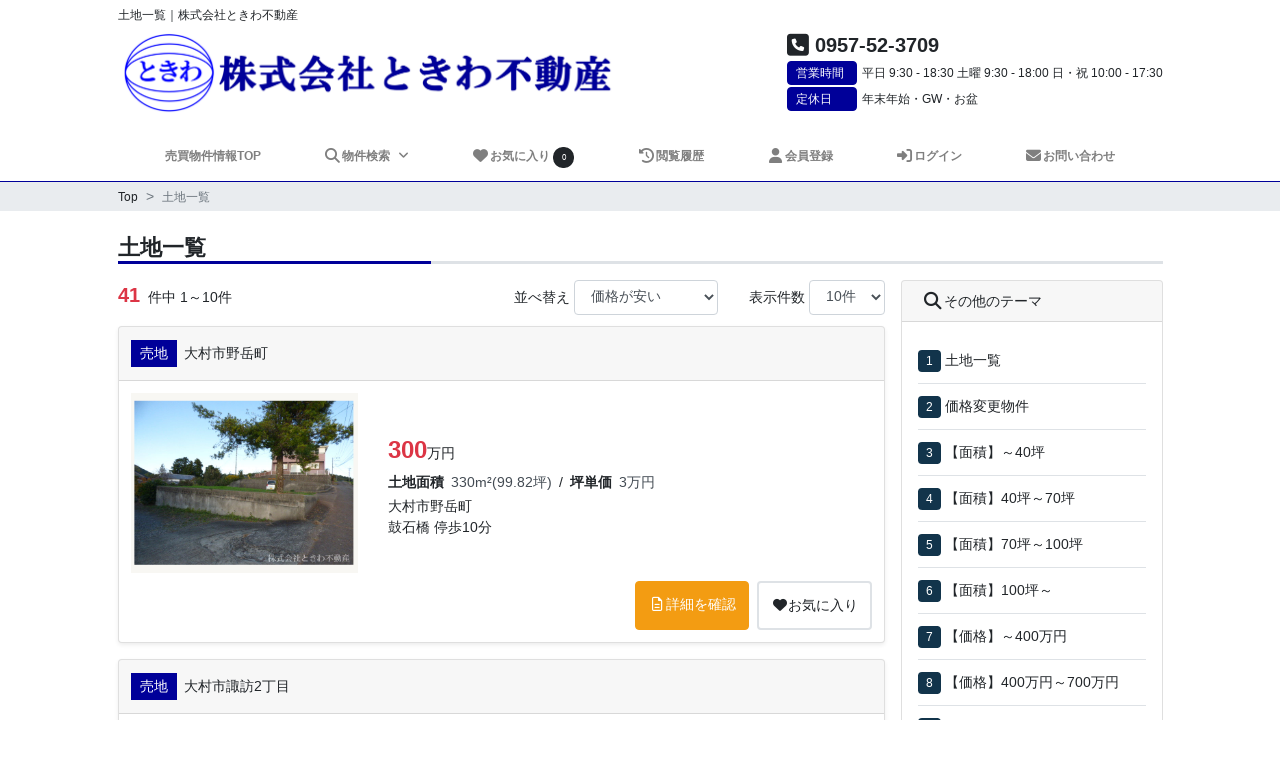

--- FILE ---
content_type: text/html; charset=UTF-8
request_url: https://www.tokiwa7.com/buy/theme?sb=2&sn=4
body_size: 47100
content:
<!DOCTYPE html>
<html lang="ja">
<head>
<meta charset="utf-8">
<meta name="viewport" content="width=device-width, initial-scale=1, minimum-scale=1, shrink-to-fit=no, viewport-fit=cover">
<meta name="format-detection" content="telephone=no">
<title>土地一覧の売買物件</title>
<link rel="canonical" href="https://www.tokiwa7.com/buy/theme?sb=2&amp;sn=4">
<link rel="icon" href="https://www.tokiwa7.com/buy/images/favicon.ico">
<link rel="stylesheet" href="https://cdnjs.cloudflare.com/ajax/libs/font-awesome/6.5.1/css/all.min.css" integrity="sha512-DTOQO9RWCH3ppGqcWaEA1BIZOC6xxalwEsw9c2QQeAIftl+Vegovlnee1c9QX4TctnWMn13TZye+giMm8e2LwA==" crossorigin="anonymous" referrerpolicy="no-referrer" />
<link href="https://www.tokiwa7.com/buy/css/custom.css?1761196604" rel="stylesheet">
<link href="https://www.tokiwa7.com/buy/css/custom-append.css?1689725739" rel="stylesheet">
<script type="application/ld+json">{"@context":"http://schema.org","@type":"BreadcrumbList","itemListElement":[{"@type":"ListItem","position":1,"item":{"@id":"https://www.tokiwa7.com/buy/top","name":"Top"}}]}</script><!-- Google tag (gtag.js) -->
<script async src="https://www.googletagmanager.com/gtag/js?id=G-6DZF435B1W"></script>
<script>
  window.dataLayer = window.dataLayer || [];
  function gtag(){dataLayer.push(arguments);}
  gtag('js', new Date());

  gtag('config', 'G-6DZF435B1W');
</script>
</head>
<body>
<header role="banner">
  <div class="header-block">
    <div class="container-fluid my-max-width">
      <div class="header-block-inner">
        <div class="row">
          <div class="col">
                          <h1 class="header-title">土地一覧｜株式会社ときわ不動産</h1>
                      </div>
        </div>
        <div class="header-company-block">
          <div class="row">
            <div class="col col-md-6">
              <div class="header-company-image-block">
                <a href="https://www.tokiwa7.com">
                  <img src="https://www.tokiwa7.com/buy/images/logo.png" class="img-fluid" alt="会社ロゴ">
                </a>
              </div>
            </div>
            <div class="col-md-6">
              <div class="header-company-info-block">
                <p class="header-company-telephone">
                  <i class="fa-solid fa-phone-square fa-lg"></i>
                  <span>0957-52-3709</span>
                </p>
                <p class="header-company-business-hours"><span class="header-icon">営業時間</span>平日 9:30 - 18:30 土曜 9:30 - 18:00 日・祝 10:00 - 17:30</p>
                <p class="header-company-holiday"><span class="header-icon">定休日</span>年末年始・GW・お盆</p>
              </div>
            </div>
          </div>
        </div>
      </div>
    </div>
    <div class="my-navbar-wrapper my-max-width">
      <div class="my-navbar-sp-content">
        <div class="my-navbar-brand-block">
          <a class="my-navbar-brand" href="https://www.tokiwa7.com">
            <img src="https://www.tokiwa7.com/buy/images/logo.png" class="img-fluid" alt="会社ロゴ">
          </a>
        </div>
        <div class="my-navbar-menu-block">
          <div class="my-navbar-toggler">
            <span class="my-navbar-toggler-icon">
              <span></span>
              <span></span>
              <span></span>
            </span>
            <span class="my-navbar-toggler-txt">MENU</span>
          </div>
        </div>
      </div>
      <nav class="my-navbar">
        <ul class="my-navbar-nav">
          <li class="my-navbar-nav-item">
            <a class="my-navbar-link" href="https://www.tokiwa7.com/buy/top">売買物件情報TOP</a>
          </li>
          <li class="my-navbar-nav-item my-navbar-dropdown">
            <button class="my-navbar-dropdown-btn">
              <i class="fa-solid fa-magnifying-glass fa-lg fa-fw"></i>物件検索
              <!--<i class="fa-solid fa-angle-down fa-lg fa-fw"></i>-->
            </button>
            <ul class="my-navbar-dropdown-menu">
                                                <li>
                    <a href="https://www.tokiwa7.com/buy/area?sb=0">戸建て</a>
                  </li>
                                                                <li>
                    <a href="https://www.tokiwa7.com/buy/area?sb=1">マンション</a>
                  </li>
                                                                <li>
                    <a href="https://www.tokiwa7.com/buy/area?sb=2">土地</a>
                  </li>
                                                                <li>
                    <a href="https://www.tokiwa7.com/buy/area?sb=3">建物全部</a>
                  </li>
                                                                <li>
                    <a href="https://www.tokiwa7.com/buy/area?sb=4">建物一部</a>
                  </li>
                                          </ul>
          </li>
          <li class="my-navbar-nav-item">
            <a class="my-navbar-link" href="https://www.tokiwa7.com/buy/favorite">
              <i class="fa-solid fa-heart fa-lg fa-fw"></i>お気に入り
              <span class="rounded-badge" id="favoriteCount">0</span>
            </a>
          </li>
          <li class="my-navbar-nav-item">
            <a class="my-navbar-link" href="https://www.tokiwa7.com/buy/history">
              <i class="fa-solid fa-clock-rotate-left fa-lg fa-fw"></i>閲覧履歴
            </a>
          </li>
                                                              <li class="my-navbar-nav-item"><a class="my-navbar-link" href="https://www.tokiwa7.com/buy/member"><i class="fa-solid fa-user fa-lg fa-fw"></i>会員登録</a></li>
                            <li class="my-navbar-nav-item"><a class="my-navbar-link" href="https://www.tokiwa7.com/buy/login"><i class="fa-solid fa-right-to-bracket fa-lg fa-fw"></i>ログイン</a></li>
                                            <li class="my-navbar-nav-item">
              <a class="my-navbar-link" href="https://www.tokiwa7.com/cf_cgi2/toiawase_b.htm">
                <i class="fa-solid fa-envelope fa-lg fa-fw"></i>お問い合わせ
              </a>
            </li>
                  </ul>
      </nav>
    </div>
  </div>
  </header>  <main role="main">
    <div class="breadcrumb-wrapper">
      <div class="container-fluid my-max-width">
        <div class="row">
          <div class="col">
            <ol class="breadcrumb">
  <li class="breadcrumb-item">
    <a href="https://www.tokiwa7.com/buy/top"><span>Top</span></a>
  </li>
  <li class="breadcrumb-item active">
    <span>土地一覧</span>
  </li>
</ol>          </div>
        </div>
      </div>
    </div>
    <div class="container-fluid my-max-width">
      <div class="content pt-4 pb-5">
        <div class="row">
          <div class="col">
            <h2 class="section-title">土地一覧</h2>
                      </div>
        </div>
        <div class="row no-gutters">
          <div class="col-lg-9 pr-lg-3">
            <div class="row mb-2">
              <div class="col-md-4">
                <div>
                                      <label class="">
                      <span class="bk-list-count">41</span>
                                              件中 1～10件
                                          </label>
                                  </div>
              </div>
              <div class="col-md-8">
                <div class="row no-gutters">
                  <div class="col-6 col-lg-8">
                    <div class="form-inline float-md-right">
                      <label class="mr-1">並べ替え</label>
                      <select class="form-control" name="sort">
                                                  <option value="0" >価格が安い</option>
                                                  <option value="1" >価格が高い</option>
                                                  <option value="2" >新着順</option>
                                                  <option value="3" >価格更新順</option>
                                                  <option value="8" >土地面積が狭い</option>
                                                  <option value="9" >土地面積が広い</option>
                                              </select>
                    </div>
                  </div>
                  <div class="col-6 col-lg-4">
                    <div class="form-inline float-right">
                      <label class="mr-1">表示件数</label>
                      <select class="form-control" name="dn">
                                                  <option value="10" selected>10件</option>
                                                  <option value="20" >20件</option>
                                                  <option value="30" >30件</option>
                                              </select>
                    </div>
                  </div>
                </div>
              </div>
            </div>
            <div class="row">
              <div class="col">
                <div class="bk-list">
                                                            <div class="card mb-3 shadow-sm">
                        <div class="card-header">
                          <div class="row">
                            <div class="col">
                                                              <span class="info-icon bk-type">売地</span>
                                                                                            <h3 class="bk-list-section-title">大村市野岳町</h3>
                                                            <div class="bk-list-card-header-icon-block"></div>
                            </div>
                          </div>
                        </div>
                        <div class="card-body">
                                                      <div class="row align-items-center">
                              <div class="col-md-4">
                                <div class="bk-list-image-block">
                                  <img src="https://www.tokiwa7.com/buy/images/loading1.gif" data-src="/baibai/4/t1927p4.jpg?1693989904" alt="物件写真">
                                </div>
                              </div>
                              <div class="col-md-8">
                                <div class="bk-list-card-body-icon-block"></div>
                                <div class="bk-list-price-block">
  <span class="bk-price bk-list-price">300<span class="bk-unit">万円</span></span>
    </div>
<div class="bk-list-item-block">
    <dl class="bk-list-item">
    <dt class="bk-list-title">土地面積</dt>
    <dd class="bk-list-value">330m&sup2;(99.82坪)</dd>
  </dl>
    <dl class="bk-list-item">
    <dt class="bk-list-title">坪単価</dt>
    <dd class="bk-list-value">3万円</dd>
  </dl>
  </div>
<div class="bk-list-info">大村市野岳町</div>
<div class="bk-list-info">鼓石橋&nbsp;停歩10分</div>
                              </div>
                            </div>
                                                          <div class="bk-list-card-footer">
                                <a href="https://www.tokiwa7.com/buy/detail/1927" target="_blank" class="my-btn exec-btn" role="button">
                                  <i class="fa-regular fa-file-lines fa-fw"></i>詳細を確認
                                </a>
                                                                  <button type="button" class="my-btn my-btn-default ml-2 favorite-btn" data-bn="1927">
                                    <i class="fa-solid fa-heart fa-fw"></i><span></span>
                                  </button>
                                                              </div>
                                                                              </div>
                      </div>
                                          <div class="card mb-3 shadow-sm">
                        <div class="card-header">
                          <div class="row">
                            <div class="col">
                                                              <span class="info-icon bk-type">売地</span>
                                                                                            <h3 class="bk-list-section-title">大村市諏訪2丁目</h3>
                                                            <div class="bk-list-card-header-icon-block"></div>
                            </div>
                          </div>
                        </div>
                        <div class="card-body">
                                                      <div class="row align-items-center">
                              <div class="col-md-4">
                                <div class="bk-list-image-block">
                                  <img src="https://www.tokiwa7.com/buy/images/loading1.gif" data-src="/baibai/4/t2192p4.jpg?1733972568" alt="物件写真">
                                </div>
                              </div>
                              <div class="col-md-8">
                                <div class="bk-list-card-body-icon-block"></div>
                                <div class="bk-list-price-block">
  <span class="bk-price bk-list-price">460<span class="bk-unit">万円</span></span>
    </div>
<div class="bk-list-item-block">
    <dl class="bk-list-item">
    <dt class="bk-list-title">土地面積</dt>
    <dd class="bk-list-value">90.68m&sup2;(27.43坪)</dd>
  </dl>
    <dl class="bk-list-item">
    <dt class="bk-list-title">坪単価</dt>
    <dd class="bk-list-value">16.76万円</dd>
  </dl>
  </div>
<div class="bk-list-info">大村市諏訪2丁目</div>
<div class="bk-list-info">JR諏訪駅まで&nbsp;徒歩2分</div>
                              </div>
                            </div>
                                                          <div class="bk-list-card-footer">
                                <a href="https://www.tokiwa7.com/buy/detail/2192" target="_blank" class="my-btn exec-btn" role="button">
                                  <i class="fa-regular fa-file-lines fa-fw"></i>詳細を確認
                                </a>
                                                                  <button type="button" class="my-btn my-btn-default ml-2 favorite-btn" data-bn="2192">
                                    <i class="fa-solid fa-heart fa-fw"></i><span></span>
                                  </button>
                                                              </div>
                                                                              </div>
                      </div>
                                          <div class="card mb-3 shadow-sm">
                        <div class="card-header">
                          <div class="row">
                            <div class="col">
                                                              <span class="info-icon bk-type">売地</span>
                                                                                            <h3 class="bk-list-section-title">大村市木場2丁目</h3>
                                                            <div class="bk-list-card-header-icon-block"></div>
                            </div>
                          </div>
                        </div>
                        <div class="card-body">
                                                      <div class="row align-items-center">
                              <div class="col-md-4">
                                <div class="bk-list-image-block">
                                  <img src="https://www.tokiwa7.com/buy/images/loading1.gif" data-src="/baibai/4/t2214p4.jpg?1740799912" alt="物件写真">
                                </div>
                              </div>
                              <div class="col-md-8">
                                <div class="bk-list-card-body-icon-block"></div>
                                <div class="bk-list-price-block">
  <span class="bk-price bk-list-price">770<span class="bk-unit">万円</span></span>
    </div>
<div class="bk-list-item-block">
    <dl class="bk-list-item">
    <dt class="bk-list-title">土地面積</dt>
    <dd class="bk-list-value">339m&sup2;(102.54坪)</dd>
  </dl>
    <dl class="bk-list-item">
    <dt class="bk-list-title">坪単価</dt>
    <dd class="bk-list-value">7.5万円</dd>
  </dl>
  </div>
<div class="bk-list-info">大村市木場2丁目</div>
<div class="bk-list-info">清水川バス停&nbsp;停歩2分</div>
                              </div>
                            </div>
                                                          <div class="bk-list-card-footer">
                                <a href="https://www.tokiwa7.com/buy/detail/2214" target="_blank" class="my-btn exec-btn" role="button">
                                  <i class="fa-regular fa-file-lines fa-fw"></i>詳細を確認
                                </a>
                                                                  <button type="button" class="my-btn my-btn-default ml-2 favorite-btn" data-bn="2214">
                                    <i class="fa-solid fa-heart fa-fw"></i><span></span>
                                  </button>
                                                              </div>
                                                                              </div>
                      </div>
                                          <div class="card mb-3 shadow-sm">
                        <div class="card-header">
                          <div class="row">
                            <div class="col">
                                                              <span class="info-icon bk-type">売地</span>
                                                                                            <h3 class="bk-list-section-title">大村市上諏訪町</h3>
                                                            <div class="bk-list-card-header-icon-block"></div>
                            </div>
                          </div>
                        </div>
                        <div class="card-body">
                                                      <div class="row align-items-center">
                              <div class="col-md-4">
                                <div class="bk-list-image-block">
                                  <img src="https://www.tokiwa7.com/buy/images/loading1.gif" data-src="/baibai/4/t1784p4.jpg?1693989904" alt="物件写真">
                                </div>
                              </div>
                              <div class="col-md-8">
                                <div class="bk-list-card-body-icon-block"></div>
                                <div class="bk-list-price-block">
  <span class="bk-price bk-list-price">780<span class="bk-unit">万円</span></span>
    </div>
<div class="bk-list-item-block">
    <dl class="bk-list-item">
    <dt class="bk-list-title">土地面積</dt>
    <dd class="bk-list-value">207.78m&sup2;(62.85坪)</dd>
  </dl>
    <dl class="bk-list-item">
    <dt class="bk-list-title">坪単価</dt>
    <dd class="bk-list-value">12.4万円</dd>
  </dl>
  </div>
<div class="bk-list-info">大村市上諏訪町</div>
<div class="bk-list-info">上諏訪&nbsp;停歩10分</div>
                              </div>
                            </div>
                                                          <div class="bk-list-card-footer">
                                <a href="https://www.tokiwa7.com/buy/detail/1784" target="_blank" class="my-btn exec-btn" role="button">
                                  <i class="fa-regular fa-file-lines fa-fw"></i>詳細を確認
                                </a>
                                                                  <button type="button" class="my-btn my-btn-default ml-2 favorite-btn" data-bn="1784">
                                    <i class="fa-solid fa-heart fa-fw"></i><span></span>
                                  </button>
                                                              </div>
                                                                              </div>
                      </div>
                                          <div class="card mb-3 shadow-sm">
                        <div class="card-header">
                          <div class="row">
                            <div class="col">
                                                              <span class="info-icon bk-type">売地</span>
                                                                                            <h3 class="bk-list-section-title">大村市向木場町</h3>
                                                            <div class="bk-list-card-header-icon-block"></div>
                            </div>
                          </div>
                        </div>
                        <div class="card-body">
                                                      <div class="row align-items-center">
                              <div class="col-md-4">
                                <div class="bk-list-image-block">
                                  <img src="https://www.tokiwa7.com/buy/images/loading1.gif" data-src="/baibai/1/t2300p1.jpg?1766301847" alt="物件写真">
                                </div>
                              </div>
                              <div class="col-md-8">
                                <div class="bk-list-card-body-icon-block"></div>
                                <div class="bk-list-price-block">
  <span class="bk-price bk-list-price">799<span class="bk-unit">万円</span></span>
    </div>
<div class="bk-list-item-block">
    <dl class="bk-list-item">
    <dt class="bk-list-title">土地面積</dt>
    <dd class="bk-list-value">182.26m&sup2;(55.13坪)</dd>
  </dl>
    <dl class="bk-list-item">
    <dt class="bk-list-title">坪単価</dt>
    <dd class="bk-list-value">14.49万円</dd>
  </dl>
  </div>
<div class="bk-list-info">大村市向木場町</div>
<div class="bk-list-info">向木場バス停まで&nbsp;徒歩10分</div>
                              </div>
                            </div>
                                                          <div class="bk-list-card-footer">
                                <a href="https://www.tokiwa7.com/buy/detail/2300" target="_blank" class="my-btn exec-btn" role="button">
                                  <i class="fa-regular fa-file-lines fa-fw"></i>詳細を確認
                                </a>
                                                                  <button type="button" class="my-btn my-btn-default ml-2 favorite-btn" data-bn="2300">
                                    <i class="fa-solid fa-heart fa-fw"></i><span></span>
                                  </button>
                                                              </div>
                                                                              </div>
                      </div>
                                          <div class="card mb-3 shadow-sm">
                        <div class="card-header">
                          <div class="row">
                            <div class="col">
                                                              <span class="info-icon bk-type">売地</span>
                                                                                            <h3 class="bk-list-section-title">大村市向木場町</h3>
                                                            <div class="bk-list-card-header-icon-block"></div>
                            </div>
                          </div>
                        </div>
                        <div class="card-body">
                                                      <div class="row align-items-center">
                              <div class="col-md-4">
                                <div class="bk-list-image-block">
                                  <img src="https://www.tokiwa7.com/buy/images/loading1.gif" data-src="/baibai/1/t2301p1.jpg?1766301847" alt="物件写真">
                                </div>
                              </div>
                              <div class="col-md-8">
                                <div class="bk-list-card-body-icon-block"></div>
                                <div class="bk-list-price-block">
  <span class="bk-price bk-list-price">857<span class="bk-unit">万円</span></span>
    </div>
<div class="bk-list-item-block">
    <dl class="bk-list-item">
    <dt class="bk-list-title">土地面積</dt>
    <dd class="bk-list-value">195.61m&sup2;(59.17坪)</dd>
  </dl>
    <dl class="bk-list-item">
    <dt class="bk-list-title">坪単価</dt>
    <dd class="bk-list-value">14.48万円</dd>
  </dl>
  </div>
<div class="bk-list-info">大村市向木場町</div>
<div class="bk-list-info">向木場バス停まで&nbsp;徒歩10分</div>
                              </div>
                            </div>
                                                          <div class="bk-list-card-footer">
                                <a href="https://www.tokiwa7.com/buy/detail/2301" target="_blank" class="my-btn exec-btn" role="button">
                                  <i class="fa-regular fa-file-lines fa-fw"></i>詳細を確認
                                </a>
                                                                  <button type="button" class="my-btn my-btn-default ml-2 favorite-btn" data-bn="2301">
                                    <i class="fa-solid fa-heart fa-fw"></i><span></span>
                                  </button>
                                                              </div>
                                                                              </div>
                      </div>
                                          <div class="card mb-3 shadow-sm">
                        <div class="card-header">
                          <div class="row">
                            <div class="col">
                                                              <span class="info-icon bk-type">売地</span>
                                                                                            <h3 class="bk-list-section-title">大村市木場2丁目</h3>
                                                            <div class="bk-list-card-header-icon-block"></div>
                            </div>
                          </div>
                        </div>
                        <div class="card-body">
                                                      <div class="row align-items-center">
                              <div class="col-md-4">
                                <div class="bk-list-image-block">
                                  <img src="https://www.tokiwa7.com/buy/images/loading1.gif" data-src="/baibai/4/t2207p4.jpg?1743820688" alt="物件写真">
                                </div>
                              </div>
                              <div class="col-md-8">
                                <div class="bk-list-card-body-icon-block"></div>
                                <div class="bk-list-price-block">
  <span class="bk-price bk-list-price">863<span class="bk-unit">万円</span></span>
    </div>
<div class="bk-list-item-block">
    <dl class="bk-list-item">
    <dt class="bk-list-title">土地面積</dt>
    <dd class="bk-list-value">178.86m&sup2;(54.1坪)</dd>
  </dl>
    <dl class="bk-list-item">
    <dt class="bk-list-title">坪単価</dt>
    <dd class="bk-list-value">15.95万円</dd>
  </dl>
  </div>
<div class="bk-list-info">大村市木場2丁目</div>
<div class="bk-list-info">清水川まで&nbsp;徒歩3分&nbsp;200ｍ</div>
                              </div>
                            </div>
                                                          <div class="bk-list-card-footer">
                                <a href="https://www.tokiwa7.com/buy/detail/2207" target="_blank" class="my-btn exec-btn" role="button">
                                  <i class="fa-regular fa-file-lines fa-fw"></i>詳細を確認
                                </a>
                                                                  <button type="button" class="my-btn my-btn-default ml-2 favorite-btn" data-bn="2207">
                                    <i class="fa-solid fa-heart fa-fw"></i><span></span>
                                  </button>
                                                              </div>
                                                                              </div>
                      </div>
                                          <div class="card mb-3 shadow-sm">
                        <div class="card-header">
                          <div class="row">
                            <div class="col">
                                                              <span class="info-icon bk-type">売地</span>
                                                                                            <h3 class="bk-list-section-title">大村市富の原２丁目</h3>
                                                            <div class="bk-list-card-header-icon-block"></div>
                            </div>
                          </div>
                        </div>
                        <div class="card-body">
                                                      <div class="row align-items-center">
                              <div class="col-md-4">
                                <div class="bk-list-image-block">
                                  <img src="https://www.tokiwa7.com/buy/images/loading1.gif" data-src="/baibai/4/t2089p4.jpg?1707381610" alt="物件写真">
                                </div>
                              </div>
                              <div class="col-md-8">
                                <div class="bk-list-card-body-icon-block"></div>
                                <div class="bk-list-price-block">
  <span class="bk-price bk-list-price">880<span class="bk-unit">万円</span></span>
    </div>
<div class="bk-list-item-block">
    <dl class="bk-list-item">
    <dt class="bk-list-title">土地面積</dt>
    <dd class="bk-list-value">181.33m&sup2;(54.85坪)</dd>
  </dl>
    <dl class="bk-list-item">
    <dt class="bk-list-title">坪単価</dt>
    <dd class="bk-list-value">16.04万円</dd>
  </dl>
  </div>
<div class="bk-list-info">大村市富の原２丁目</div>
<div class="bk-list-info">富の原２丁目&nbsp;停歩13分</div>
                              </div>
                            </div>
                                                          <div class="bk-list-card-footer">
                                <a href="https://www.tokiwa7.com/buy/detail/2089" target="_blank" class="my-btn exec-btn" role="button">
                                  <i class="fa-regular fa-file-lines fa-fw"></i>詳細を確認
                                </a>
                                                                  <button type="button" class="my-btn my-btn-default ml-2 favorite-btn" data-bn="2089">
                                    <i class="fa-solid fa-heart fa-fw"></i><span></span>
                                  </button>
                                                              </div>
                                                                              </div>
                      </div>
                                          <div class="card mb-3 shadow-sm">
                        <div class="card-header">
                          <div class="row">
                            <div class="col">
                                                              <span class="info-icon bk-type">売地</span>
                                                                                            <h3 class="bk-list-section-title">大村市富の原２丁目</h3>
                                                            <div class="bk-list-card-header-icon-block"></div>
                            </div>
                          </div>
                        </div>
                        <div class="card-body">
                                                      <div class="row align-items-center">
                              <div class="col-md-4">
                                <div class="bk-list-image-block">
                                  <img src="https://www.tokiwa7.com/buy/images/loading1.gif" data-src="/baibai/4/t2084p4.jpg?1707124258" alt="物件写真">
                                </div>
                              </div>
                              <div class="col-md-8">
                                <div class="bk-list-card-body-icon-block"></div>
                                <div class="bk-list-price-block">
  <span class="bk-price bk-list-price">890<span class="bk-unit">万円</span></span>
    </div>
<div class="bk-list-item-block">
    <dl class="bk-list-item">
    <dt class="bk-list-title">土地面積</dt>
    <dd class="bk-list-value">180.2m&sup2;(54.51坪)</dd>
  </dl>
    <dl class="bk-list-item">
    <dt class="bk-list-title">坪単価</dt>
    <dd class="bk-list-value">16.32万円</dd>
  </dl>
  </div>
<div class="bk-list-info">大村市富の原２丁目</div>
<div class="bk-list-info">富の原２丁目&nbsp;停歩13分</div>
                              </div>
                            </div>
                                                          <div class="bk-list-card-footer">
                                <a href="https://www.tokiwa7.com/buy/detail/2084" target="_blank" class="my-btn exec-btn" role="button">
                                  <i class="fa-regular fa-file-lines fa-fw"></i>詳細を確認
                                </a>
                                                                  <button type="button" class="my-btn my-btn-default ml-2 favorite-btn" data-bn="2084">
                                    <i class="fa-solid fa-heart fa-fw"></i><span></span>
                                  </button>
                                                              </div>
                                                                              </div>
                      </div>
                                          <div class="card mb-3 shadow-sm">
                        <div class="card-header">
                          <div class="row">
                            <div class="col">
                                                              <span class="info-icon bk-type">売地</span>
                                                                                            <h3 class="bk-list-section-title">大村市向木場町</h3>
                                                            <div class="bk-list-card-header-icon-block"></div>
                            </div>
                          </div>
                        </div>
                        <div class="card-body">
                                                      <div class="row align-items-center">
                              <div class="col-md-4">
                                <div class="bk-list-image-block">
                                  <img src="https://www.tokiwa7.com/buy/images/loading1.gif" data-src="/baibai/1/t2302p1.jpg?1766301847" alt="物件写真">
                                </div>
                              </div>
                              <div class="col-md-8">
                                <div class="bk-list-card-body-icon-block"></div>
                                <div class="bk-list-price-block">
  <span class="bk-price bk-list-price">895<span class="bk-unit">万円</span></span>
    </div>
<div class="bk-list-item-block">
    <dl class="bk-list-item">
    <dt class="bk-list-title">土地面積</dt>
    <dd class="bk-list-value">213.02m&sup2;(64.43坪)</dd>
  </dl>
    <dl class="bk-list-item">
    <dt class="bk-list-title">坪単価</dt>
    <dd class="bk-list-value">13.88万円</dd>
  </dl>
  </div>
<div class="bk-list-info">大村市向木場町</div>
<div class="bk-list-info">向木場バス停まで&nbsp;徒歩10分</div>
                              </div>
                            </div>
                                                          <div class="bk-list-card-footer">
                                <a href="https://www.tokiwa7.com/buy/detail/2302" target="_blank" class="my-btn exec-btn" role="button">
                                  <i class="fa-regular fa-file-lines fa-fw"></i>詳細を確認
                                </a>
                                                                  <button type="button" class="my-btn my-btn-default ml-2 favorite-btn" data-bn="2302">
                                    <i class="fa-solid fa-heart fa-fw"></i><span></span>
                                  </button>
                                                              </div>
                                                                              </div>
                      </div>
                                                      </div>
              </div>
            </div>
                          <div class="row">
                <div class="col">
                  <nav aria-label="Page Navigation" class="pt-3 pb-5 pb-lg-3">
                    <ul class="pagination justify-content-center m-0">
                                                                        <li class="page-item active "><span class="page-link">1</span></li>
                                                                                                                          <li class="page-item "><a class="page-link" href="https://www.tokiwa7.com/buy/theme?sb=2&sn=4&page=2">2</a></li>
                                                                                                                          <li class="page-item "><a class="page-link" href="https://www.tokiwa7.com/buy/theme?sb=2&sn=4&page=3">3</a></li>
                                                                                                                          <li class="page-item "><a class="page-link" href="https://www.tokiwa7.com/buy/theme?sb=2&sn=4&page=4">4</a></li>
                                                                                                                          <li class="page-item "><a class="page-link" href="https://www.tokiwa7.com/buy/theme?sb=2&sn=4&page=5">5</a></li>
                                                                  </ul>
                  </nav>
                </div>
              </div>
                      </div>
          <div class="col-lg-3 px-lg-0">
            <div class="card search-conditions-form">
              <div class="card-header">
                <h6 class="m-0"><i class="fa-solid fa-magnifying-glass fa-lg fa-fw"></i>その他のテーマ</h6>
              </div>
              <form name="searchConditionsForm" id="searchConditionsForm" class="needs-validation" method="get" role="form" novalidate>
                <input type="hidden" name="sb" value="2">
                <input type="hidden" name="sn" value="4">
                <div class="card-body p-3">
                  <ul class="row no-gutters theme-list">
                                          <li class="col-12">
                        <a href="https://www.tokiwa7.com/buy/theme?sb=2&sn=4">土地一覧</a>
                      </li>
                                          <li class="col-12">
                        <a href="https://www.tokiwa7.com/buy/theme?sb=2&sn=31">価格変更物件</a>
                      </li>
                                          <li class="col-12">
                        <a href="https://www.tokiwa7.com/buy/theme?sb=2&sn=17">【面積】～40坪</a>
                      </li>
                                          <li class="col-12">
                        <a href="https://www.tokiwa7.com/buy/theme?sb=2&sn=18">【面積】40坪～70坪</a>
                      </li>
                                          <li class="col-12">
                        <a href="https://www.tokiwa7.com/buy/theme?sb=2&sn=19">【面積】70坪～100坪</a>
                      </li>
                                          <li class="col-12">
                        <a href="https://www.tokiwa7.com/buy/theme?sb=2&sn=20">【面積】100坪～</a>
                      </li>
                                          <li class="col-12">
                        <a href="https://www.tokiwa7.com/buy/theme?sb=2&sn=21">【価格】～400万円</a>
                      </li>
                                          <li class="col-12">
                        <a href="https://www.tokiwa7.com/buy/theme?sb=2&sn=22">【価格】400万円～700万円</a>
                      </li>
                                          <li class="col-12">
                        <a href="https://www.tokiwa7.com/buy/theme?sb=2&sn=23">【価格】700万円～1,000万円</a>
                      </li>
                                          <li class="col-12">
                        <a href="https://www.tokiwa7.com/buy/theme?sb=2&sn=24">【価格】1,000万円～</a>
                      </li>
                                          <li class="col-12">
                        <a href="https://www.tokiwa7.com/buy/theme?sb=2&sn=11">玖島中学校区　土地</a>
                      </li>
                                          <li class="col-12">
                        <a href="https://www.tokiwa7.com/buy/theme?sb=2&sn=12">大村中学校区　土地</a>
                      </li>
                                          <li class="col-12">
                        <a href="https://www.tokiwa7.com/buy/theme?sb=2&sn=13">西大村中学校区　土地</a>
                      </li>
                                          <li class="col-12">
                        <a href="https://www.tokiwa7.com/buy/theme?sb=2&sn=14">桜が原中学校区　土地</a>
                      </li>
                                          <li class="col-12">
                        <a href="https://www.tokiwa7.com/buy/theme?sb=2&sn=15">郡中学校区　土地</a>
                      </li>
                                          <li class="col-12">
                        <a href="https://www.tokiwa7.com/buy/theme?sb=2&sn=16">萱瀬中学校区　土地</a>
                      </li>
                                      </ul>
                </div>
              </form>
            </div>
          </div>
        </div>
      </div>
    </div>
    <div class="fixed-nav d-lg-none">
      <div class="fixed-nav-inner">
        <div class="container-fluid my-max-width">
          <div class="row">
            <div class="col-12">
              <button type="button" class="my-btn my-btn-default btn-block conditions-change">
                <i class="fa-solid fa-magnifying-glass fa-lg fa-fw"></i>その他のテーマ
              </button>
            </div>
          </div>
        </div>
      </div>
    </div>
  </main>
<p class="pagetop-nav"><a href="#"><img src="https://www.tokiwa7.com/buy/images/pagetop.png"></a></p>
<div class="overlay"></div>
<div class="dialog">
  <div class="dialog-content">
    <div class="dialog-message-block"><span></span></div>
    <div class="dialog-btn-block">
      <button class="my-btn my-btn-default my-btn-sm dialog-close-btn">OK</button>
    </div>
  </div>
</div>
<footer>
  <div class="pagetop-block">
    <div class="pagetop-btn" role="button">
      <i class="fa-solid fa-angles-up fa-lg fa-fw"></i>ページトップ
    </div>
  </div>
  <div class="footer-block">
    <div class="container-fluid my-max-width">
      <div class="footer-block-inner">
<div class="row">
  <div class="col-md-6">
    <div class="footer-company-block ">
      <img src="https://www.tokiwa7.com/buy/images/logo.png" class="img-fluid">
      <p class="my-1">〒856-0825 長崎県大村市西三城町15番地15</p>
      <p class="mb-1">宅地建物取引業者免許 長崎県知事免許（3）第3767号</p>
      <p class="mb-1">営業時間：平日 9:30 - 18:30 土曜 9:30 - 18:00 日・祝 10:00 - 17:30</p>
      <p>定休日：年末年始・GW・お盆</p>
    </div>
  </div>
  <div class="col-md-6">
    <div class="row">
      <div class="col-6">
        <h5 class="footer-link-title">売買物件検索</h5>
        <ul class="footer-link-group">
          <li><a href="https://www.tokiwa7.com/buy/list?sb=0">戸建てを探す</a></li>
          <li><a href="https://www.tokiwa7.com/buy/list?sb=1">マンションを探す</a></li>
          <li><a href="https://www.tokiwa7.com/buy/list?sb=2">土地を探す</a></li>
          <li><a href="https://www.tokiwa7.com/buy/list?sb=3">建物全部を探す</a></li>
          <li><a href="https://www.tokiwa7.com/buy/list?sb=4">建物一部を探す</a></li>
        </ul>
      </div>
      <div class="col-6">
        <h5 class="footer-link-title">コンテンツ</h5>
        <ul class="footer-link-group">
          <li><a href="https://www.tokiwa7.com">トップページ</a></li>
          <li><a href="https://www.tokiwa7.com/cf_cgi2/toiawase_b.htm">お問い合わせ</a></li>
          <li><a href="https://www.tokiwa7.com/menseki">免責事項</a></li>
          <li><a href="https://www.tokiwa7.com/privacy">個人情報の取り扱い</a></li>
          <li><a href="https://www.tokiwa7.com/company_info">会社概要</a></li>
        </ul>
      </div>
    </div>
  </div>
</div>      </div>
    </div>
  </div>
  <div class="footer-copy-right">
    <span>Copyright (C) All rights Reserved by 株式会社 ときわ不動産</span>
  </div>
</footer>
  <script src="https://www.tokiwa7.com/buy/js/jquery.min.js"></script>
  <script src="https://www.tokiwa7.com/buy/js/bootstrap.bundle.min.js"></script>
  <script src="https://www.tokiwa7.com/buy/js/index.js?1764304432"></script>
  <script>
    loadBukkenTheme();
  </script>
</body>
</html>

--- FILE ---
content_type: text/css
request_url: https://www.tokiwa7.com/buy/css/custom-append.css?1689725739
body_size: 179
content:
@charset "UTF-8";
:root {
  --customer: #000099;
  --customer-text-color: #fff;
}
body {
  font-family: "Helvetica Neue", Arial, "Hiragino Kaku Gothic ProN", "Hiragino Sans", Meiryo, sans-serif;
  -webkit-appearance: none;
  -webkit-text-size-adjust: 100%;
}


--- FILE ---
content_type: application/javascript
request_url: https://www.tokiwa7.com/buy/js/index.js?1764304432
body_size: 22690
content:
const userScalable=()=>{let e=navigator.userAgent.toLowerCase();if(e.indexOf("iphone")>-1||e.indexOf("ipad")>-1){let a=document.querySelector('meta[name="viewport"]');if(a){let o=a.getAttribute("content");a.setAttribute("content",o+", user-scalable=no")}}},pageTop=()=>{$(window).on("scroll resize",function(){let e=$(".pagetop-nav");if(window.matchMedia("(max-width: 576px)").matches){if($(this).scrollTop()>100){let a=0;a=$("footer").offset().top-$(window).height(),$(this).scrollTop()<=a?e.fadeIn():e.fadeOut()}else e.fadeOut()}else $(this).scrollTop()>100?e.fadeIn():e.fadeOut()}),$(document).on("click",".pagetop-nav, .pagetop-btn",function(){return $("html, body").animate({scrollTop:0},500),!1})},hideOverlay=()=>{"none"!==$(".overlay").css("display")&&$(".overlay").fadeOut("slow")},hideDialog=()=>{"none"!==$(".dialog").css("display")&&$(".dialog").fadeOut("slow")},showFixedNav=(e=null)=>{let a=$(".fixed-nav");if(a.length){let o=0;(o=null!=e&&e.length?e.offset().top-$(window).height():$("footer").offset().top-$(window).height())>$(window).scrollTop()?a.fadeIn("fast"):a.css("display","none")}},myLazyLoad=e=>{let a=$(window).scrollTop(),o=$(window).height();e.each(function(){let e=$(this),t=e[0].dataset.src;e.attr("src")!==t&&a+o>e.offset().top&&e.fadeOut("fast",function(){e.attr("src",t).fadeIn()})})},loadMyNavbar=()=>{$(document).on("click",".my-navbar-toggler",function(){$(".my-navbar").toggleClass("show"),$(".my-navbar-toggler").toggleClass("show"),$(".my-navbar-toggler").hasClass("show")?($("body").addClass("scroll-disable"),$(".my-navbar-toggler-txt").text("CLOSE")):($("body").removeClass("scroll-disable"),$(".my-navbar-toggler-txt").text("MENU"))}),$(document).on("click",".my-navbar-dropdown-btn",function(){"none"===($obj=$(this).siblings(".my-navbar-dropdown-menu")).css("display")?$obj.fadeIn("slow"):$obj.css("display","none")}),$(window).on("resize",function(){window.matchMedia("(min-width: 769px)").matches&&(($(".my-navbar").hasClass("show")||$(".my-navbar-toggler").hasClass("show"))&&($(".my-navbar").removeClass("show"),$(".my-navbar-toggler").removeClass("show")),$("body").hasClass("scroll-disable")&&$("body").removeClass("scroll-disable"))}),$(document).on("click touchend",function(e){$(e.target).closest(".my-navbar-dropdown-menu").length||$(e.target).closest(".my-navbar-dropdown-btn").length||$(".my-navbar-dropdown-menu").css("display","none")})},clickAreaToggleBlock=()=>{$(document).on("click",".area-checkbox-toggle-block",function(e){let a=$(this),o=a.data("clicks"),t=a.children().find('input[type="checkbox"]'),n=a.parent().next().find('input[type="checkbox"]');return o?(t.prop("checked",!1),n.prop("checked",!1),n.each(function(e,a){$(a).closest(".checkbox-wrap").css("background","#f8f9fa")})):(t.prop("checked",!0),n.prop("checked",!0),n.each(function(e,a){$(a).closest(".checkbox-wrap").css("background","#f39c12")})),a.data("clicks",!o),e.stopPropagation(),!1})},loadCheckboxWrap=()=>{let e=$(".checkbox-wrap");$.each(e,function(e,a){$(a).children().find('input[type="checkbox"]').prop("checked")&&$(a).css("background","#f39c12")})},clickCheckboxWrap=()=>{$(document).on("click",".checkbox-wrap",function(){let e=$(this),a=e.children().find('input[type="checkbox"]');a.prop("checked")?(a.prop("checked",!1),e.css("background","#f8f9fa")):(a.prop("checked",!0),e.css("background","#f39c12"))})},loadRadioWrap=()=>{let e=$(".radio-wrap");$.each(e,function(e,a){$(a).children().find('input[type="radio"]').prop("checked")&&$(a).css("background","#f39c12")})},clickRadioWrap=()=>{$(document).on("click",".radio-wrap",function(){let e=$(this).children().find('input[type="radio"]');$(`input[name="${e.attr("name")}"]:radio`).each(function(e,a){$(a).closest(".radio-wrap").css("background","#f8f9fa"),$(a).prop("checked",!1)}),e.prop("checked",!0),e.closest(".radio-wrap").css("background","#f39c12")})},searchBukken=()=>{let e=document.getElementsByName("sort").item(0).value,a=document.createElement("input");a.name="sort",a.type="hidden",a.value=e,document.searchConditionsForm.appendChild(a);let o=document.getElementsByName("dn").item(0).value,t=document.createElement("input");t.name="dn",t.type="hidden",t.value=o,document.searchConditionsForm.appendChild(t),document.searchConditionsForm.submit()},initializeDetailSlider=()=>{let e=new Swiper(".slider-thumbnail",{spaceBetween:5,slidesPerView:4,breakpoints:{768:{slidesPerView:8}},freeMode:!0,watchSlidesVisibility:!0,watchSlidesProgress:!0,slideActiveClass:"swiper-slide-active",preloadImages:!1,lazy:!0});new Swiper(".slider",{navigation:{nextEl:".swiper-button-next",prevEl:".swiper-button-prev"},pagination:{el:".swiper-pagination",type:"fraction"},loop:!0,preloadImages:!1,lazy:!0,thumbs:{swiper:e},on:{slideChange:function(){}}}),$(".slider-block .swiper-slide.swiper-slide-duplicate a").removeClass("gallery-image").attr("href","javascript:void(0)"),$(".slider-block .swiper-slide.swiper-slide-duplicate a").on("click",function(){$(".slider-block .swiper-slide.swiper-slide-duplicate-active a")[0].click()}),baguetteBox.run(".gallery",{buttons:!0})},addFavorite=(e,a)=>{elementName=$(e)[0].tagName.toLowerCase(),$.ajax({url:"./favorite-add",type:"POST",data:{bn:a},dataType:"json"}).done(function(e,o,t){"success"===e.result&&(elements=$(`${elementName}[data-bn=${a}]`),$.each(elements,function(e,a){$(a).addClass("added-favorite")}),$("#favoriteCount").text(e.count))}).fail(function(e,a,o){}).always(function(e,a,o){})},deleteFavorite=(e,a,o=!1)=>{elementName=$(e)[0].tagName.toLowerCase(),$.ajax({url:"./favorite-delete",type:"POST",data:{bn:a},dataType:"json"}).done(function(e,t,n){"success"===e.result&&($("#favoriteCount").text(e.count),!0===o?$.ajax({url:"./favorite",type:"POST",dataType:"html"}).done(function(e,a,o){if("success"===a){let t=$(".bk-favorite-block",$(e)).html();$(".bk-favorite-block").html(t),myLazyLoad($(".bk-card-image-block img"))}}).fail(function(e,a,o){}).always(function(e,a,o){}):(elements=$(`${elementName}[data-bn=${a}]`),$.each(elements,function(e,a){$(a).removeClass("added-favorite")})))}).fail(function(e,a,o){}).always(function(e,a,o){})},updateCustomer=()=>{let e=new FormData($("#informationEditForm").get(0));e.append("edit",!0),$.ajax({url:"./ciu",type:"POST",data:e,contentType:!1,processData:!1,dataType:"json"}).done(function(e,a,o){$(".overlay").fadeIn("fast"),$(".dialog").fadeIn("fast"),"success"===e.result?$(".dialog-message-block span").html("登録情報を更新しました。"):$(".dialog-message-block span").html(e.result)}).fail(function(e,a,o){$(".overlay").fadeIn("fast"),$(".dialog").fadeIn("fast"),$(".dialog-message-block span").html("登録情報の編集に失敗しました。")}).always(function(a,o,t){e=null,setTimeout(()=>{hideDialog(),hideOverlay()},3e3),$("#informationEditForm").hasClass("was-validated")&&$("#informationEditForm").removeClass("was-validated")})},updateCustomerPassword=()=>{let e=new FormData($("#pwChangeForm").get(0));e.append("change",!0),$.ajax({url:"./cpcu",type:"POST",data:e,contentType:!1,processData:!1,dataType:"json"}).done(function(e,a,o){$(".overlay").fadeIn("fast"),$(".dialog").fadeIn("fast"),"success"===e.result?$(".dialog-message-block span").html("パスワードを更新しました。"):$(".dialog-message-block span").html(e.result)}).fail(function(e,a,o){$(".overlay").fadeIn("fast"),$(".dialog").fadeIn("fast"),$(".dialog-message-block span").html("パスワードの更新に失敗しました。")}).always(function(a,o,t){e=null,setTimeout(()=>{hideDialog(),hideOverlay()},3e3),$("#pwChangeForm").hasClass("was-validated")&&$("#pwChangeForm").removeClass("was-validated")})},registerSearchConditions=()=>{let e=new FormData($("#searchConditionsForm").get(0));e.append("register",!0),$.ajax({url:"./cdcd",type:"POST",data:e,contentType:!1,processData:!1,dataType:"json"}).done(function(e,a,o){$(".overlay").fadeIn("fast"),$(".dialog").fadeIn("fast"),"success"===e.result?($(".dialog-message-block span").html("希望条件を登録しました。"),$(".registered-conditions-search").attr("href",e.link)):$(".dialog-message-block span").html(e.result)}).fail(function(e,a,o){$(".overlay").fadeIn("fast"),$(".dialog").fadeIn("fast"),$(".dialog-message-block span").html("希望条件の登録に失敗しました。")}).always(function(a,o,t){e=null,setTimeout(()=>{hideDialog(),hideOverlay()},3e3)})},registerCustomerDesiredConditions=()=>{let e=new FormData($("#desiredConditionsForm").get(0));e.append("register",!0),$.ajax({url:"./cdcd",type:"POST",data:e,contentType:!1,processData:!1,dataType:"json"}).done(function(e,a,o){if($(".overlay").fadeIn("fast"),$(".dialog").fadeIn("fast"),"success"===e.result){let t=e.sb;$(".dialog-message-block span").html("希望条件を登録しました。"),$.ajax({url:"./cdc",type:"GET",data:{sb:t},dataType:"html"}).done(function(e,a,o){if("success"===a){let t=$(".desired-conditions",$(e)).html();$(".desired-conditions").html(t),loadCheckboxWrap(),loadRadioWrap()}}).fail(function(e,a,o){}).always(function(e,a,o){})}else $(".dialog-message-block span").html(e.result)}).fail(function(e,a,o){$(".overlay").fadeIn("fast"),$(".dialog").fadeIn("fast"),$(".dialog-message-block span").html("希望条件の登録に失敗しました。")}).always(function(a,o,t){e=null,setTimeout(()=>{hideDialog(),hideOverlay()},3e3),$("#desiredConditionsForm").hasClass("was-validated")&&$("#desiredConditionsForm").removeClass("was-validated")})},deleteCustomerDesiredConditions=e=>{$.ajax({url:"./cdcdel",type:"POST",data:{sb:e,delete:!0},dataType:"json"}).done(function(e,a,o){"success"===e.result&&(location.href="./mypage")}).fail(function(e,a,o){}).always(function(e,a,o){})},collapseObject=(e,a,o)=>{e.removeClass("collapsed"),a.addClass("collapse show");$(window).width()<=o?(e.addClass("collapsed"),a.addClass("collapse").removeClass("show")):(e.removeClass("collapsed"),a.addClass("collapse show"))},clearCheckbox=e=>{let a='input[type="checkbox"]';e.find(a).each(function(e,a){$(a).prop("checked",!1),$(a).closest(".checkbox-wrap").css("background","#f8f9fa")})},clearAreaCheckbox=()=>{let e='input[type="checkbox"]';$(".area-block").find(".area-checkbox-toggle-block").each(function(e,a){$(a).data("clicks",!1)}),$(".area-block").find(e).each(function(e,a){$(a).prop("checked",!1),$(a).closest(".checkbox-wrap").css("background","#f8f9fa")})},getLineData=(e,a)=>{$.ajax({url:"./ldg",type:"POST",data:{sb:e},dataType:"json"}).done(function(e,o,t){"success"===e.result?(a.children().remove(),a.append('<option value="-1">選択してください</option>'),$.each(e.ensen,function(e,o){a.append(`<option value="${o.ensen_no}">${o.show_name}</option>`)})):(a.children().remove(),a.append('<option value="-1">選択してください</option>'))}).fail(function(e,o,t){a.children().remove(),a.append('<option value="-1">選択してください</option>')}).always(function(e,a,o){})},getStationData=(e,a,o)=>{$.ajax({url:"./sdg",type:"POST",data:{sb:e,ensen_no:a},dataType:"json"}).done(function(e,a,t){"success"===e.result?(o.children().remove(),$.each(e.eki,function(e,a){o.append(`<option value="${a.eki_no}">${a.show_name}</option>`)}),o.prop("disabled",!1)):(o.children().remove(),o.append('<option value="-1"></option>'),o.prop("disabled",!0))}).fail(function(e,a,t){o.children().remove(),o.append('<option value="-1"></option>'),o.prop("disabled",!0)}).always(function(e,a,o){})},searchMap=()=>{let e=document.searchConditionsForm,a=e.sb.value,o=document.createElement("input");o.name="isMapSearch",o.type="hidden",o.value=!0,document.searchConditionsForm.appendChild(o),e.method="POST",e.action="./map?sb="+a,e.submit()},setAreaTextHtml=(e=!1)=>{let a='input[type="checkbox"]',o=[],t="",n="";e&&(n="text-truncate"),$(".area-block").find(a).each(function(e,a){let n=$(a).attr("id");if(n.indexOf("en")>-1)t=$(`label[for="${n}"]`).text();else if($(a).prop("checked")){let i=$(`label[for="${n}"]`).text(),l={};l.ensenName=t,l.ekiName=i,o.push(l)}});let i=[],l="";if(o.length){let c="",s=0;for(let r=0;r<o.length;r++)if(c===o[r].ensenName)i[s].ekiNames.push(o[r].ekiName);else{""!==c&&s++,c=o[r].ensenName;let d={ensenName:o[r].ensenName,ekiNames:[o[r].ekiName]};i.push(d)}i.forEach(e=>{let a="";l+=`<div class="mb-1 ${n}">${e.ensenName}</div>`,e.ekiNames.forEach(e=>{""===a?a=e:a+="・"+e}),l+=`<div class="mb-2 border-bottom ${n}">${a}</div>`})}else l='<div class="mb-2">指定なし</div>';$(".area-text-block").html(l)},setTraitTextHtml=(e=!1)=>{let a='input[type="checkbox"]',o=[],t="",n="";e&&(n="text-truncate"),$(".trait-block").find(a).each(function(e,a){let n=$(a).attr("id");if(t=$(a).closest(".my-list").prev(".my-title").children("span").text(),$(a).prop("checked")){let i=$(`label[for="${n}"]`).text(),l={};l.categoryName=t,l.traitName=i,o.push(l)}});let i=[],l="";if(o.length){let c="",s=0;for(let r=0;r<o.length;r++)if(c===o[r].categoryName)i[s].traitNames.push(o[r].traitName);else{""!==c&&s++,c=o[r].categoryName;let d={categoryName:o[r].categoryName,traitNames:[o[r].traitName]};i.push(d)}i.forEach(e=>{let a="";l+=`<div class="mb-1 ${n}">${e.categoryName}</div>`,e.traitNames.forEach(e=>{""===a?a=e:a+="・"+e}),l+=`<div class="mb-2 border-bottom ${n}">${a}</div>`})}else l='<div class="mb-2">指定なし</div>';$(".trait-text-block").html(l)},disableEnterKeydown=()=>{$(document).on("keydown","input",function(e){if("Enter"===e.key)return!1})},changeInputElementBackgroundColor=()=>{$(document).on({focus:function(){$(this).css({background:"#d4fffb"})},blur:function(){$(this).css({background:"#ffffff"})}},'input[type="text"], input[type="email"], input[type="password"], select, textarea')},checkEECheckboxSelectionLimit=()=>!($('input[name="ee[]"]:checked').length>100)||(alert(`選択するエリアのチェックボックスは100個以下にしてください。`),!1),loadCommonProcess=()=>{$(window).on("load",function(){userScalable(),pageTop(),loadMyNavbar()})},loadBukkenTop=()=>{$(window).on("load",function(){userScalable(),pageTop(),loadMyNavbar(),myLazyLoad($(".bk-card-image-block img")),myLazyLoad($(".my-flex-image-block img"))}),$(window).on("scroll",function(){myLazyLoad($(".bk-card-image-block img")),myLazyLoad($(".my-flex-image-block img"))})},loadBukkenArea=()=>{$(window).on("load",function(){userScalable(),pageTop(),loadMyNavbar(),showFixedNav(),clickAreaToggleBlock(),clickCheckboxWrap(),$(document).on("click",".ee-search-btn",function(){if(!checkEECheckboxSelectionLimit())return!1})}),$(window).on("scroll",function(){showFixedNav()})},loadBukkenList=()=>{$(window).on("load",function(){userScalable(),pageTop(),loadMyNavbar(),myLazyLoad($(".bk-list-image-block img")),myLazyLoad($(".bk-list-member-image-block img")),myLazyLoad($(".my-flex-image-block img")),showFixedNav($(".search-conditions-form")),clickAreaToggleBlock(),clickCheckboxWrap(),loadCheckboxWrap(),$(document).on("click",".bukken-search",function(){checkEECheckboxSelectionLimit()&&searchBukken()}),$(document).on("change",'select[name="sort"], select[name="dn"]',function(){checkEECheckboxSelectionLimit()&&searchBukken()}),$(document).on("click",".conditions-change",function(e){let a=$(".search-conditions-form"),o=a.offset().top;return $.when($("html, body").animate({scrollTop:o},500),e.preventDefault()).done(function(){let e=a.offset().top;e!==o&&$("html, body").animate({scrollTop:e},10)}).fail(function(){}),!1}),$(document).on("click",".favorite-btn",function(){$(this).hasClass("added-favorite")?deleteFavorite($(this),$(this)[0].dataset.bn):addFavorite($(this),$(this)[0].dataset.bn)}),$(document).on("click",".conditions-register",function(){checkEECheckboxSelectionLimit()&&registerSearchConditions()}),$(document).on("click",".overlay, .dialog, .dialog-close-btn",function(){hideDialog(),hideOverlay()}),$(document).on("click",".area-clear-btn",function(){clearAreaCheckbox()}),$(document).on("click",".trait-clear-btn",function(){clearCheckbox($(".trait-block"))}),$(document).on("click",".map-search",function(){checkEECheckboxSelectionLimit()&&searchMap()}),$(document).on("hidden.bs.modal","#modalAreaForm",function(){setAreaTextHtml(!0)}),$(document).on("hidden.bs.modal","#modalTraitForm",function(){setTraitTextHtml(!0)})}),$(window).on("scroll",function(){myLazyLoad($(".bk-list-image-block img")),myLazyLoad($(".bk-list-member-image-block img")),myLazyLoad($(".my-flex-image-block img")),showFixedNav($(".search-conditions-form"))})},loadBukkenDetail=()=>{$(window).on("load",function(){userScalable(),pageTop(),loadMyNavbar(),showFixedNav($(".contact-btn-block")),initializeDetailSlider(),myLazyLoad($(".lazy-load-frame iframe")),myLazyLoad($(".company-image-block img")),$(document).on("click",".favorite-btn",function(){$(this).hasClass("added-favorite")?deleteFavorite($(this),$(this)[0].dataset.bn):addFavorite($(this),$(this)[0].dataset.bn)})}),$(window).on("scroll",function(){showFixedNav($(".contact-btn-block")),myLazyLoad($(".lazy-load-frame iframe")),myLazyLoad($(".company-image-block img"))})},loadBukkenTheme=()=>{$(window).on("load",function(){userScalable(),pageTop(),loadMyNavbar(),myLazyLoad($(".bk-list-image-block img")),myLazyLoad($(".bk-list-member-image-block img")),showFixedNav($(".search-conditions-form")),clickAreaToggleBlock(),clickCheckboxWrap(),loadCheckboxWrap(),$(document).on("click",".bukken-search",function(){searchBukken()}),$(document).on("change",'select[name="sort"], select[name="dn"]',function(){searchBukken()}),$(document).on("click",".conditions-change",function(e){let a=$(".search-conditions-form"),o=a.offset().top;return $.when($("html, body").animate({scrollTop:o},500),e.preventDefault()).done(function(){let e=a.offset().top;e!==o&&$("html, body").animate({scrollTop:e},10)}).fail(function(){}),!1}),$(document).on("click",".favorite-btn",function(){$(this).hasClass("added-favorite")?deleteFavorite($(this),$(this)[0].dataset.bn):addFavorite($(this),$(this)[0].dataset.bn)}),$(document).on("click",".overlay, .dialog, .dialog-close-btn",function(){hideDialog(),hideOverlay()})}),$(window).on("scroll",function(){myLazyLoad($(".bk-list-image-block img")),myLazyLoad($(".bk-list-member-image-block img")),showFixedNav($(".search-conditions-form"))})},loadFavorite=()=>{$(window).on("load",function(){userScalable(),pageTop(),loadMyNavbar(),myLazyLoad($(".bk-card-image-block img")),$(document).on("click",".favorite-delete-btn",function(){confirm("お気に入りから削除しますか？")&&deleteFavorite($(this),$(this)[0].dataset.bn,!0)})}),$(window).on("scroll",function(){myLazyLoad($(".bk-card-image-block img"))})},loadHistory=()=>{$(window).on("load",function(){userScalable(),pageTop(),loadMyNavbar(),myLazyLoad($(".bk-card-image-block img"))}),$(window).on("scroll",function(){myLazyLoad($(".bk-card-image-block img"))})},loadInquiry=()=>{$(window).on("load",function(){userScalable(),disableEnterKeydown(),pageTop(),loadMyNavbar(),clickCheckboxWrap(),loadCheckboxWrap()})},loadCustomerInformation=()=>{$(window).on("load",function(){userScalable(),disableEnterKeydown(),pageTop(),loadMyNavbar(),loadRadioWrap(),clickRadioWrap(),$(document).on("submit",'form[name="informationEditForm"]',function(){return updateCustomer(),!1}),$(document).on("click",".overlay, .dialog, .dialog-close-btn",function(){hideDialog(),hideOverlay()})})},loadCustomerDesiredConditions=()=>{$(window).on("load",function(){userScalable(),pageTop(),loadMyNavbar(),clickAreaToggleBlock(),clickCheckboxWrap(),clickRadioWrap(),loadCheckboxWrap(),loadRadioWrap(),$(document).on("click",".desired-conditions-delete-btn",function(){confirm("希望条件を削除しますか？")&&deleteCustomerDesiredConditions($(this)[0].dataset.sb)}),$(document).on("submit",'form[name="desiredConditionsForm"]',function(){return checkEECheckboxSelectionLimit()&&registerCustomerDesiredConditions(),!1}),$(document).on("click",".overlay, .dialog, .dialog-close-btn",function(){hideDialog(),hideOverlay()}),$(document).on("click",".area-clear-btn",function(){clearAreaCheckbox()}),$(document).on("click",".trait-clear-btn",function(){clearCheckbox($(".trait-block"))}),$(document).on("hidden.bs.modal","#modalAreaForm",function(){setAreaTextHtml()}),$(document).on("hidden.bs.modal","#modalTraitForm",function(){setTraitTextHtml()})})},loadCustomerPasswordChange=()=>{$(window).on("load",function(){userScalable(),disableEnterKeydown(),pageTop(),loadMyNavbar(),$(document).on("submit",'form[name="pwChangeForm"]',function(){return updateCustomerPassword(),!1}),$(document).on("click",".overlay, .dialog, .dialog-close-btn",function(){hideDialog(),hideOverlay()})})},loadMember=()=>{$(window).on("load",function(){userScalable(),disableEnterKeydown(),pageTop(),loadMyNavbar(),clickRadioWrap(),loadRadioWrap()})},loadTemporaryDesiredConditions=e=>{userScalable(),pageTop(),loadMyNavbar(),clickAreaToggleBlock(),clickCheckboxWrap(),clickRadioWrap(),loadCheckboxWrap(),loadRadioWrap(),$(document).on("submit",'form[name="memberTemporaryDesiredConditionsForm"]',function(){if(!checkEECheckboxSelectionLimit())return!1}),$(document).on("click",".area-clear-btn",function(){clearAreaCheckbox()}),$(document).on("hidden.bs.modal","#modalAreaForm",function(){setAreaTextHtml()})},loadBukkenMap=()=>{$(function(){setMapContentHeight(),$(".map-info-dialog").scroll(function(){myLazyLoad($(".map-card-image-block img"))})}),$(window).on("load",function(){userScalable(),loadMyNavbar(),clickAreaToggleBlock(),clickCheckboxWrap(),loadCheckboxWrap(),$(document).on("click",".area-clear-btn",function(){clearAreaCheckbox()}),$(document).on("click",".trait-clear-btn",function(){clearCheckbox($(".trait-block"))}),$(document).on("click",".search-conditions-clear-btn",function(){clearSearchConditionsElements($(".search-conditions-block"))}),$(document).on("click",".bukken-search",function(){checkEECheckboxSelectionLimit()&&searchMapBukkenData()}),$(document).on("click",".list-show-btn",function(){if(checkEECheckboxSelectionLimit()){let e=$("#mapSearchConditionsForm").serialize();location.href="./list?"+e}}),$(document).on("click",".map-info-dialog",function(){hideMapInfoDialog()}),$(document).on("click",".map-info-dialog-close-btn",function(){hideMapInfoDialog()}),$(document).on("click",".map-info-dialog-header, .map-info-dialog-content",function(e){e.preventDefault(),e.stopPropagation()}),$(document).on("click",".favorite-btn",function(e){$(this).hasClass("added-favorite")?deleteFavorite($(this),$(this)[0].dataset.bn):addFavorite($(this),$(this)[0].dataset.bn),e.stopPropagation()}),$(document).on("click",".map-card-footer .exec-btn",function(e){e.stopPropagation()}),$(document).on("click",".map-overlay, .map-dialog, .map-dialog-close-btn",function(){hideMapDialog(),hideMapOverlay()}),changeMapInfoDialogParent()}),$(window).on("resize",function(){changeMapInfoDialogParent(),setMapContentHeight()})};